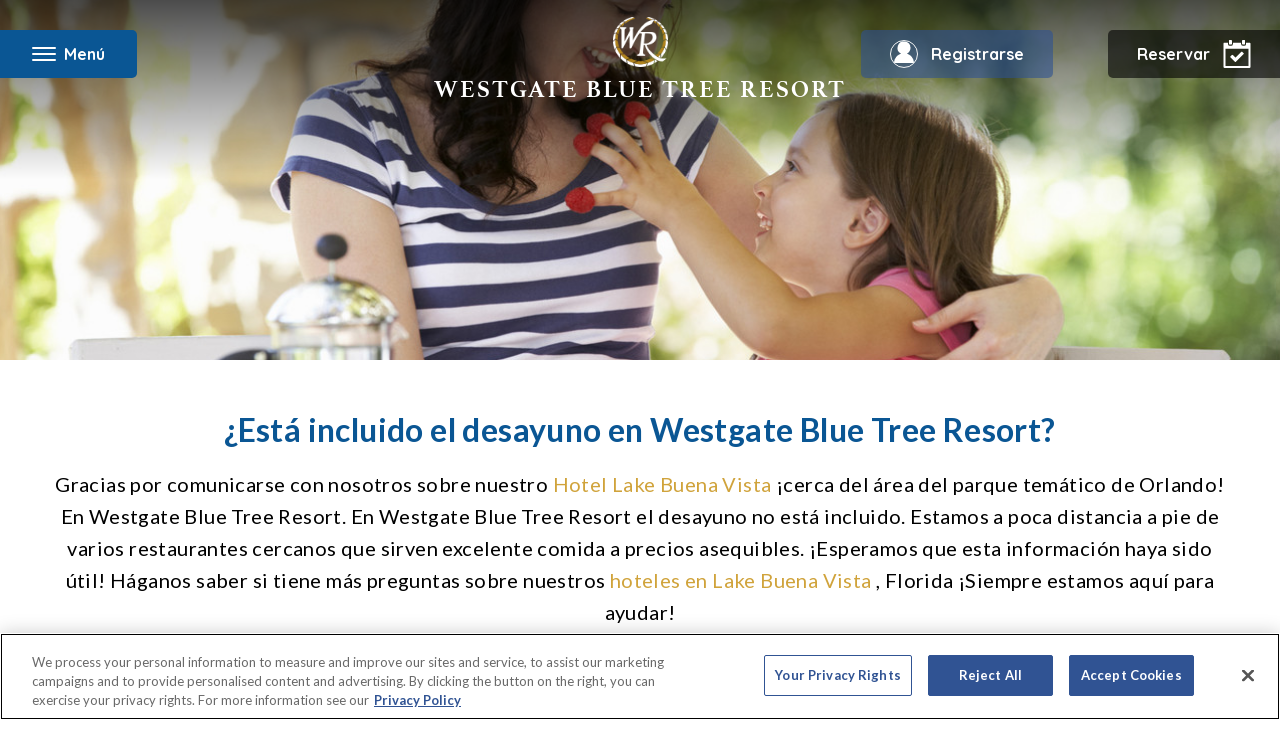

--- FILE ---
content_type: text/html; charset=utf-8
request_url: https://www.google.com/recaptcha/api2/anchor?ar=1&k=6LdXkw8TAAAAADrgGw3gAIaoCct24KIAFbheUEJW&co=aHR0cHM6Ly93d3cud2VzdGdhdGVyZXNvcnRzLmNvbTo0NDM.&hl=en&v=N67nZn4AqZkNcbeMu4prBgzg&size=normal&anchor-ms=20000&execute-ms=30000&cb=w9iuctbdh5uv
body_size: 49609
content:
<!DOCTYPE HTML><html dir="ltr" lang="en"><head><meta http-equiv="Content-Type" content="text/html; charset=UTF-8">
<meta http-equiv="X-UA-Compatible" content="IE=edge">
<title>reCAPTCHA</title>
<style type="text/css">
/* cyrillic-ext */
@font-face {
  font-family: 'Roboto';
  font-style: normal;
  font-weight: 400;
  font-stretch: 100%;
  src: url(//fonts.gstatic.com/s/roboto/v48/KFO7CnqEu92Fr1ME7kSn66aGLdTylUAMa3GUBHMdazTgWw.woff2) format('woff2');
  unicode-range: U+0460-052F, U+1C80-1C8A, U+20B4, U+2DE0-2DFF, U+A640-A69F, U+FE2E-FE2F;
}
/* cyrillic */
@font-face {
  font-family: 'Roboto';
  font-style: normal;
  font-weight: 400;
  font-stretch: 100%;
  src: url(//fonts.gstatic.com/s/roboto/v48/KFO7CnqEu92Fr1ME7kSn66aGLdTylUAMa3iUBHMdazTgWw.woff2) format('woff2');
  unicode-range: U+0301, U+0400-045F, U+0490-0491, U+04B0-04B1, U+2116;
}
/* greek-ext */
@font-face {
  font-family: 'Roboto';
  font-style: normal;
  font-weight: 400;
  font-stretch: 100%;
  src: url(//fonts.gstatic.com/s/roboto/v48/KFO7CnqEu92Fr1ME7kSn66aGLdTylUAMa3CUBHMdazTgWw.woff2) format('woff2');
  unicode-range: U+1F00-1FFF;
}
/* greek */
@font-face {
  font-family: 'Roboto';
  font-style: normal;
  font-weight: 400;
  font-stretch: 100%;
  src: url(//fonts.gstatic.com/s/roboto/v48/KFO7CnqEu92Fr1ME7kSn66aGLdTylUAMa3-UBHMdazTgWw.woff2) format('woff2');
  unicode-range: U+0370-0377, U+037A-037F, U+0384-038A, U+038C, U+038E-03A1, U+03A3-03FF;
}
/* math */
@font-face {
  font-family: 'Roboto';
  font-style: normal;
  font-weight: 400;
  font-stretch: 100%;
  src: url(//fonts.gstatic.com/s/roboto/v48/KFO7CnqEu92Fr1ME7kSn66aGLdTylUAMawCUBHMdazTgWw.woff2) format('woff2');
  unicode-range: U+0302-0303, U+0305, U+0307-0308, U+0310, U+0312, U+0315, U+031A, U+0326-0327, U+032C, U+032F-0330, U+0332-0333, U+0338, U+033A, U+0346, U+034D, U+0391-03A1, U+03A3-03A9, U+03B1-03C9, U+03D1, U+03D5-03D6, U+03F0-03F1, U+03F4-03F5, U+2016-2017, U+2034-2038, U+203C, U+2040, U+2043, U+2047, U+2050, U+2057, U+205F, U+2070-2071, U+2074-208E, U+2090-209C, U+20D0-20DC, U+20E1, U+20E5-20EF, U+2100-2112, U+2114-2115, U+2117-2121, U+2123-214F, U+2190, U+2192, U+2194-21AE, U+21B0-21E5, U+21F1-21F2, U+21F4-2211, U+2213-2214, U+2216-22FF, U+2308-230B, U+2310, U+2319, U+231C-2321, U+2336-237A, U+237C, U+2395, U+239B-23B7, U+23D0, U+23DC-23E1, U+2474-2475, U+25AF, U+25B3, U+25B7, U+25BD, U+25C1, U+25CA, U+25CC, U+25FB, U+266D-266F, U+27C0-27FF, U+2900-2AFF, U+2B0E-2B11, U+2B30-2B4C, U+2BFE, U+3030, U+FF5B, U+FF5D, U+1D400-1D7FF, U+1EE00-1EEFF;
}
/* symbols */
@font-face {
  font-family: 'Roboto';
  font-style: normal;
  font-weight: 400;
  font-stretch: 100%;
  src: url(//fonts.gstatic.com/s/roboto/v48/KFO7CnqEu92Fr1ME7kSn66aGLdTylUAMaxKUBHMdazTgWw.woff2) format('woff2');
  unicode-range: U+0001-000C, U+000E-001F, U+007F-009F, U+20DD-20E0, U+20E2-20E4, U+2150-218F, U+2190, U+2192, U+2194-2199, U+21AF, U+21E6-21F0, U+21F3, U+2218-2219, U+2299, U+22C4-22C6, U+2300-243F, U+2440-244A, U+2460-24FF, U+25A0-27BF, U+2800-28FF, U+2921-2922, U+2981, U+29BF, U+29EB, U+2B00-2BFF, U+4DC0-4DFF, U+FFF9-FFFB, U+10140-1018E, U+10190-1019C, U+101A0, U+101D0-101FD, U+102E0-102FB, U+10E60-10E7E, U+1D2C0-1D2D3, U+1D2E0-1D37F, U+1F000-1F0FF, U+1F100-1F1AD, U+1F1E6-1F1FF, U+1F30D-1F30F, U+1F315, U+1F31C, U+1F31E, U+1F320-1F32C, U+1F336, U+1F378, U+1F37D, U+1F382, U+1F393-1F39F, U+1F3A7-1F3A8, U+1F3AC-1F3AF, U+1F3C2, U+1F3C4-1F3C6, U+1F3CA-1F3CE, U+1F3D4-1F3E0, U+1F3ED, U+1F3F1-1F3F3, U+1F3F5-1F3F7, U+1F408, U+1F415, U+1F41F, U+1F426, U+1F43F, U+1F441-1F442, U+1F444, U+1F446-1F449, U+1F44C-1F44E, U+1F453, U+1F46A, U+1F47D, U+1F4A3, U+1F4B0, U+1F4B3, U+1F4B9, U+1F4BB, U+1F4BF, U+1F4C8-1F4CB, U+1F4D6, U+1F4DA, U+1F4DF, U+1F4E3-1F4E6, U+1F4EA-1F4ED, U+1F4F7, U+1F4F9-1F4FB, U+1F4FD-1F4FE, U+1F503, U+1F507-1F50B, U+1F50D, U+1F512-1F513, U+1F53E-1F54A, U+1F54F-1F5FA, U+1F610, U+1F650-1F67F, U+1F687, U+1F68D, U+1F691, U+1F694, U+1F698, U+1F6AD, U+1F6B2, U+1F6B9-1F6BA, U+1F6BC, U+1F6C6-1F6CF, U+1F6D3-1F6D7, U+1F6E0-1F6EA, U+1F6F0-1F6F3, U+1F6F7-1F6FC, U+1F700-1F7FF, U+1F800-1F80B, U+1F810-1F847, U+1F850-1F859, U+1F860-1F887, U+1F890-1F8AD, U+1F8B0-1F8BB, U+1F8C0-1F8C1, U+1F900-1F90B, U+1F93B, U+1F946, U+1F984, U+1F996, U+1F9E9, U+1FA00-1FA6F, U+1FA70-1FA7C, U+1FA80-1FA89, U+1FA8F-1FAC6, U+1FACE-1FADC, U+1FADF-1FAE9, U+1FAF0-1FAF8, U+1FB00-1FBFF;
}
/* vietnamese */
@font-face {
  font-family: 'Roboto';
  font-style: normal;
  font-weight: 400;
  font-stretch: 100%;
  src: url(//fonts.gstatic.com/s/roboto/v48/KFO7CnqEu92Fr1ME7kSn66aGLdTylUAMa3OUBHMdazTgWw.woff2) format('woff2');
  unicode-range: U+0102-0103, U+0110-0111, U+0128-0129, U+0168-0169, U+01A0-01A1, U+01AF-01B0, U+0300-0301, U+0303-0304, U+0308-0309, U+0323, U+0329, U+1EA0-1EF9, U+20AB;
}
/* latin-ext */
@font-face {
  font-family: 'Roboto';
  font-style: normal;
  font-weight: 400;
  font-stretch: 100%;
  src: url(//fonts.gstatic.com/s/roboto/v48/KFO7CnqEu92Fr1ME7kSn66aGLdTylUAMa3KUBHMdazTgWw.woff2) format('woff2');
  unicode-range: U+0100-02BA, U+02BD-02C5, U+02C7-02CC, U+02CE-02D7, U+02DD-02FF, U+0304, U+0308, U+0329, U+1D00-1DBF, U+1E00-1E9F, U+1EF2-1EFF, U+2020, U+20A0-20AB, U+20AD-20C0, U+2113, U+2C60-2C7F, U+A720-A7FF;
}
/* latin */
@font-face {
  font-family: 'Roboto';
  font-style: normal;
  font-weight: 400;
  font-stretch: 100%;
  src: url(//fonts.gstatic.com/s/roboto/v48/KFO7CnqEu92Fr1ME7kSn66aGLdTylUAMa3yUBHMdazQ.woff2) format('woff2');
  unicode-range: U+0000-00FF, U+0131, U+0152-0153, U+02BB-02BC, U+02C6, U+02DA, U+02DC, U+0304, U+0308, U+0329, U+2000-206F, U+20AC, U+2122, U+2191, U+2193, U+2212, U+2215, U+FEFF, U+FFFD;
}
/* cyrillic-ext */
@font-face {
  font-family: 'Roboto';
  font-style: normal;
  font-weight: 500;
  font-stretch: 100%;
  src: url(//fonts.gstatic.com/s/roboto/v48/KFO7CnqEu92Fr1ME7kSn66aGLdTylUAMa3GUBHMdazTgWw.woff2) format('woff2');
  unicode-range: U+0460-052F, U+1C80-1C8A, U+20B4, U+2DE0-2DFF, U+A640-A69F, U+FE2E-FE2F;
}
/* cyrillic */
@font-face {
  font-family: 'Roboto';
  font-style: normal;
  font-weight: 500;
  font-stretch: 100%;
  src: url(//fonts.gstatic.com/s/roboto/v48/KFO7CnqEu92Fr1ME7kSn66aGLdTylUAMa3iUBHMdazTgWw.woff2) format('woff2');
  unicode-range: U+0301, U+0400-045F, U+0490-0491, U+04B0-04B1, U+2116;
}
/* greek-ext */
@font-face {
  font-family: 'Roboto';
  font-style: normal;
  font-weight: 500;
  font-stretch: 100%;
  src: url(//fonts.gstatic.com/s/roboto/v48/KFO7CnqEu92Fr1ME7kSn66aGLdTylUAMa3CUBHMdazTgWw.woff2) format('woff2');
  unicode-range: U+1F00-1FFF;
}
/* greek */
@font-face {
  font-family: 'Roboto';
  font-style: normal;
  font-weight: 500;
  font-stretch: 100%;
  src: url(//fonts.gstatic.com/s/roboto/v48/KFO7CnqEu92Fr1ME7kSn66aGLdTylUAMa3-UBHMdazTgWw.woff2) format('woff2');
  unicode-range: U+0370-0377, U+037A-037F, U+0384-038A, U+038C, U+038E-03A1, U+03A3-03FF;
}
/* math */
@font-face {
  font-family: 'Roboto';
  font-style: normal;
  font-weight: 500;
  font-stretch: 100%;
  src: url(//fonts.gstatic.com/s/roboto/v48/KFO7CnqEu92Fr1ME7kSn66aGLdTylUAMawCUBHMdazTgWw.woff2) format('woff2');
  unicode-range: U+0302-0303, U+0305, U+0307-0308, U+0310, U+0312, U+0315, U+031A, U+0326-0327, U+032C, U+032F-0330, U+0332-0333, U+0338, U+033A, U+0346, U+034D, U+0391-03A1, U+03A3-03A9, U+03B1-03C9, U+03D1, U+03D5-03D6, U+03F0-03F1, U+03F4-03F5, U+2016-2017, U+2034-2038, U+203C, U+2040, U+2043, U+2047, U+2050, U+2057, U+205F, U+2070-2071, U+2074-208E, U+2090-209C, U+20D0-20DC, U+20E1, U+20E5-20EF, U+2100-2112, U+2114-2115, U+2117-2121, U+2123-214F, U+2190, U+2192, U+2194-21AE, U+21B0-21E5, U+21F1-21F2, U+21F4-2211, U+2213-2214, U+2216-22FF, U+2308-230B, U+2310, U+2319, U+231C-2321, U+2336-237A, U+237C, U+2395, U+239B-23B7, U+23D0, U+23DC-23E1, U+2474-2475, U+25AF, U+25B3, U+25B7, U+25BD, U+25C1, U+25CA, U+25CC, U+25FB, U+266D-266F, U+27C0-27FF, U+2900-2AFF, U+2B0E-2B11, U+2B30-2B4C, U+2BFE, U+3030, U+FF5B, U+FF5D, U+1D400-1D7FF, U+1EE00-1EEFF;
}
/* symbols */
@font-face {
  font-family: 'Roboto';
  font-style: normal;
  font-weight: 500;
  font-stretch: 100%;
  src: url(//fonts.gstatic.com/s/roboto/v48/KFO7CnqEu92Fr1ME7kSn66aGLdTylUAMaxKUBHMdazTgWw.woff2) format('woff2');
  unicode-range: U+0001-000C, U+000E-001F, U+007F-009F, U+20DD-20E0, U+20E2-20E4, U+2150-218F, U+2190, U+2192, U+2194-2199, U+21AF, U+21E6-21F0, U+21F3, U+2218-2219, U+2299, U+22C4-22C6, U+2300-243F, U+2440-244A, U+2460-24FF, U+25A0-27BF, U+2800-28FF, U+2921-2922, U+2981, U+29BF, U+29EB, U+2B00-2BFF, U+4DC0-4DFF, U+FFF9-FFFB, U+10140-1018E, U+10190-1019C, U+101A0, U+101D0-101FD, U+102E0-102FB, U+10E60-10E7E, U+1D2C0-1D2D3, U+1D2E0-1D37F, U+1F000-1F0FF, U+1F100-1F1AD, U+1F1E6-1F1FF, U+1F30D-1F30F, U+1F315, U+1F31C, U+1F31E, U+1F320-1F32C, U+1F336, U+1F378, U+1F37D, U+1F382, U+1F393-1F39F, U+1F3A7-1F3A8, U+1F3AC-1F3AF, U+1F3C2, U+1F3C4-1F3C6, U+1F3CA-1F3CE, U+1F3D4-1F3E0, U+1F3ED, U+1F3F1-1F3F3, U+1F3F5-1F3F7, U+1F408, U+1F415, U+1F41F, U+1F426, U+1F43F, U+1F441-1F442, U+1F444, U+1F446-1F449, U+1F44C-1F44E, U+1F453, U+1F46A, U+1F47D, U+1F4A3, U+1F4B0, U+1F4B3, U+1F4B9, U+1F4BB, U+1F4BF, U+1F4C8-1F4CB, U+1F4D6, U+1F4DA, U+1F4DF, U+1F4E3-1F4E6, U+1F4EA-1F4ED, U+1F4F7, U+1F4F9-1F4FB, U+1F4FD-1F4FE, U+1F503, U+1F507-1F50B, U+1F50D, U+1F512-1F513, U+1F53E-1F54A, U+1F54F-1F5FA, U+1F610, U+1F650-1F67F, U+1F687, U+1F68D, U+1F691, U+1F694, U+1F698, U+1F6AD, U+1F6B2, U+1F6B9-1F6BA, U+1F6BC, U+1F6C6-1F6CF, U+1F6D3-1F6D7, U+1F6E0-1F6EA, U+1F6F0-1F6F3, U+1F6F7-1F6FC, U+1F700-1F7FF, U+1F800-1F80B, U+1F810-1F847, U+1F850-1F859, U+1F860-1F887, U+1F890-1F8AD, U+1F8B0-1F8BB, U+1F8C0-1F8C1, U+1F900-1F90B, U+1F93B, U+1F946, U+1F984, U+1F996, U+1F9E9, U+1FA00-1FA6F, U+1FA70-1FA7C, U+1FA80-1FA89, U+1FA8F-1FAC6, U+1FACE-1FADC, U+1FADF-1FAE9, U+1FAF0-1FAF8, U+1FB00-1FBFF;
}
/* vietnamese */
@font-face {
  font-family: 'Roboto';
  font-style: normal;
  font-weight: 500;
  font-stretch: 100%;
  src: url(//fonts.gstatic.com/s/roboto/v48/KFO7CnqEu92Fr1ME7kSn66aGLdTylUAMa3OUBHMdazTgWw.woff2) format('woff2');
  unicode-range: U+0102-0103, U+0110-0111, U+0128-0129, U+0168-0169, U+01A0-01A1, U+01AF-01B0, U+0300-0301, U+0303-0304, U+0308-0309, U+0323, U+0329, U+1EA0-1EF9, U+20AB;
}
/* latin-ext */
@font-face {
  font-family: 'Roboto';
  font-style: normal;
  font-weight: 500;
  font-stretch: 100%;
  src: url(//fonts.gstatic.com/s/roboto/v48/KFO7CnqEu92Fr1ME7kSn66aGLdTylUAMa3KUBHMdazTgWw.woff2) format('woff2');
  unicode-range: U+0100-02BA, U+02BD-02C5, U+02C7-02CC, U+02CE-02D7, U+02DD-02FF, U+0304, U+0308, U+0329, U+1D00-1DBF, U+1E00-1E9F, U+1EF2-1EFF, U+2020, U+20A0-20AB, U+20AD-20C0, U+2113, U+2C60-2C7F, U+A720-A7FF;
}
/* latin */
@font-face {
  font-family: 'Roboto';
  font-style: normal;
  font-weight: 500;
  font-stretch: 100%;
  src: url(//fonts.gstatic.com/s/roboto/v48/KFO7CnqEu92Fr1ME7kSn66aGLdTylUAMa3yUBHMdazQ.woff2) format('woff2');
  unicode-range: U+0000-00FF, U+0131, U+0152-0153, U+02BB-02BC, U+02C6, U+02DA, U+02DC, U+0304, U+0308, U+0329, U+2000-206F, U+20AC, U+2122, U+2191, U+2193, U+2212, U+2215, U+FEFF, U+FFFD;
}
/* cyrillic-ext */
@font-face {
  font-family: 'Roboto';
  font-style: normal;
  font-weight: 900;
  font-stretch: 100%;
  src: url(//fonts.gstatic.com/s/roboto/v48/KFO7CnqEu92Fr1ME7kSn66aGLdTylUAMa3GUBHMdazTgWw.woff2) format('woff2');
  unicode-range: U+0460-052F, U+1C80-1C8A, U+20B4, U+2DE0-2DFF, U+A640-A69F, U+FE2E-FE2F;
}
/* cyrillic */
@font-face {
  font-family: 'Roboto';
  font-style: normal;
  font-weight: 900;
  font-stretch: 100%;
  src: url(//fonts.gstatic.com/s/roboto/v48/KFO7CnqEu92Fr1ME7kSn66aGLdTylUAMa3iUBHMdazTgWw.woff2) format('woff2');
  unicode-range: U+0301, U+0400-045F, U+0490-0491, U+04B0-04B1, U+2116;
}
/* greek-ext */
@font-face {
  font-family: 'Roboto';
  font-style: normal;
  font-weight: 900;
  font-stretch: 100%;
  src: url(//fonts.gstatic.com/s/roboto/v48/KFO7CnqEu92Fr1ME7kSn66aGLdTylUAMa3CUBHMdazTgWw.woff2) format('woff2');
  unicode-range: U+1F00-1FFF;
}
/* greek */
@font-face {
  font-family: 'Roboto';
  font-style: normal;
  font-weight: 900;
  font-stretch: 100%;
  src: url(//fonts.gstatic.com/s/roboto/v48/KFO7CnqEu92Fr1ME7kSn66aGLdTylUAMa3-UBHMdazTgWw.woff2) format('woff2');
  unicode-range: U+0370-0377, U+037A-037F, U+0384-038A, U+038C, U+038E-03A1, U+03A3-03FF;
}
/* math */
@font-face {
  font-family: 'Roboto';
  font-style: normal;
  font-weight: 900;
  font-stretch: 100%;
  src: url(//fonts.gstatic.com/s/roboto/v48/KFO7CnqEu92Fr1ME7kSn66aGLdTylUAMawCUBHMdazTgWw.woff2) format('woff2');
  unicode-range: U+0302-0303, U+0305, U+0307-0308, U+0310, U+0312, U+0315, U+031A, U+0326-0327, U+032C, U+032F-0330, U+0332-0333, U+0338, U+033A, U+0346, U+034D, U+0391-03A1, U+03A3-03A9, U+03B1-03C9, U+03D1, U+03D5-03D6, U+03F0-03F1, U+03F4-03F5, U+2016-2017, U+2034-2038, U+203C, U+2040, U+2043, U+2047, U+2050, U+2057, U+205F, U+2070-2071, U+2074-208E, U+2090-209C, U+20D0-20DC, U+20E1, U+20E5-20EF, U+2100-2112, U+2114-2115, U+2117-2121, U+2123-214F, U+2190, U+2192, U+2194-21AE, U+21B0-21E5, U+21F1-21F2, U+21F4-2211, U+2213-2214, U+2216-22FF, U+2308-230B, U+2310, U+2319, U+231C-2321, U+2336-237A, U+237C, U+2395, U+239B-23B7, U+23D0, U+23DC-23E1, U+2474-2475, U+25AF, U+25B3, U+25B7, U+25BD, U+25C1, U+25CA, U+25CC, U+25FB, U+266D-266F, U+27C0-27FF, U+2900-2AFF, U+2B0E-2B11, U+2B30-2B4C, U+2BFE, U+3030, U+FF5B, U+FF5D, U+1D400-1D7FF, U+1EE00-1EEFF;
}
/* symbols */
@font-face {
  font-family: 'Roboto';
  font-style: normal;
  font-weight: 900;
  font-stretch: 100%;
  src: url(//fonts.gstatic.com/s/roboto/v48/KFO7CnqEu92Fr1ME7kSn66aGLdTylUAMaxKUBHMdazTgWw.woff2) format('woff2');
  unicode-range: U+0001-000C, U+000E-001F, U+007F-009F, U+20DD-20E0, U+20E2-20E4, U+2150-218F, U+2190, U+2192, U+2194-2199, U+21AF, U+21E6-21F0, U+21F3, U+2218-2219, U+2299, U+22C4-22C6, U+2300-243F, U+2440-244A, U+2460-24FF, U+25A0-27BF, U+2800-28FF, U+2921-2922, U+2981, U+29BF, U+29EB, U+2B00-2BFF, U+4DC0-4DFF, U+FFF9-FFFB, U+10140-1018E, U+10190-1019C, U+101A0, U+101D0-101FD, U+102E0-102FB, U+10E60-10E7E, U+1D2C0-1D2D3, U+1D2E0-1D37F, U+1F000-1F0FF, U+1F100-1F1AD, U+1F1E6-1F1FF, U+1F30D-1F30F, U+1F315, U+1F31C, U+1F31E, U+1F320-1F32C, U+1F336, U+1F378, U+1F37D, U+1F382, U+1F393-1F39F, U+1F3A7-1F3A8, U+1F3AC-1F3AF, U+1F3C2, U+1F3C4-1F3C6, U+1F3CA-1F3CE, U+1F3D4-1F3E0, U+1F3ED, U+1F3F1-1F3F3, U+1F3F5-1F3F7, U+1F408, U+1F415, U+1F41F, U+1F426, U+1F43F, U+1F441-1F442, U+1F444, U+1F446-1F449, U+1F44C-1F44E, U+1F453, U+1F46A, U+1F47D, U+1F4A3, U+1F4B0, U+1F4B3, U+1F4B9, U+1F4BB, U+1F4BF, U+1F4C8-1F4CB, U+1F4D6, U+1F4DA, U+1F4DF, U+1F4E3-1F4E6, U+1F4EA-1F4ED, U+1F4F7, U+1F4F9-1F4FB, U+1F4FD-1F4FE, U+1F503, U+1F507-1F50B, U+1F50D, U+1F512-1F513, U+1F53E-1F54A, U+1F54F-1F5FA, U+1F610, U+1F650-1F67F, U+1F687, U+1F68D, U+1F691, U+1F694, U+1F698, U+1F6AD, U+1F6B2, U+1F6B9-1F6BA, U+1F6BC, U+1F6C6-1F6CF, U+1F6D3-1F6D7, U+1F6E0-1F6EA, U+1F6F0-1F6F3, U+1F6F7-1F6FC, U+1F700-1F7FF, U+1F800-1F80B, U+1F810-1F847, U+1F850-1F859, U+1F860-1F887, U+1F890-1F8AD, U+1F8B0-1F8BB, U+1F8C0-1F8C1, U+1F900-1F90B, U+1F93B, U+1F946, U+1F984, U+1F996, U+1F9E9, U+1FA00-1FA6F, U+1FA70-1FA7C, U+1FA80-1FA89, U+1FA8F-1FAC6, U+1FACE-1FADC, U+1FADF-1FAE9, U+1FAF0-1FAF8, U+1FB00-1FBFF;
}
/* vietnamese */
@font-face {
  font-family: 'Roboto';
  font-style: normal;
  font-weight: 900;
  font-stretch: 100%;
  src: url(//fonts.gstatic.com/s/roboto/v48/KFO7CnqEu92Fr1ME7kSn66aGLdTylUAMa3OUBHMdazTgWw.woff2) format('woff2');
  unicode-range: U+0102-0103, U+0110-0111, U+0128-0129, U+0168-0169, U+01A0-01A1, U+01AF-01B0, U+0300-0301, U+0303-0304, U+0308-0309, U+0323, U+0329, U+1EA0-1EF9, U+20AB;
}
/* latin-ext */
@font-face {
  font-family: 'Roboto';
  font-style: normal;
  font-weight: 900;
  font-stretch: 100%;
  src: url(//fonts.gstatic.com/s/roboto/v48/KFO7CnqEu92Fr1ME7kSn66aGLdTylUAMa3KUBHMdazTgWw.woff2) format('woff2');
  unicode-range: U+0100-02BA, U+02BD-02C5, U+02C7-02CC, U+02CE-02D7, U+02DD-02FF, U+0304, U+0308, U+0329, U+1D00-1DBF, U+1E00-1E9F, U+1EF2-1EFF, U+2020, U+20A0-20AB, U+20AD-20C0, U+2113, U+2C60-2C7F, U+A720-A7FF;
}
/* latin */
@font-face {
  font-family: 'Roboto';
  font-style: normal;
  font-weight: 900;
  font-stretch: 100%;
  src: url(//fonts.gstatic.com/s/roboto/v48/KFO7CnqEu92Fr1ME7kSn66aGLdTylUAMa3yUBHMdazQ.woff2) format('woff2');
  unicode-range: U+0000-00FF, U+0131, U+0152-0153, U+02BB-02BC, U+02C6, U+02DA, U+02DC, U+0304, U+0308, U+0329, U+2000-206F, U+20AC, U+2122, U+2191, U+2193, U+2212, U+2215, U+FEFF, U+FFFD;
}

</style>
<link rel="stylesheet" type="text/css" href="https://www.gstatic.com/recaptcha/releases/N67nZn4AqZkNcbeMu4prBgzg/styles__ltr.css">
<script nonce="xqSfSKZRxR3YNZBnWJOdTQ" type="text/javascript">window['__recaptcha_api'] = 'https://www.google.com/recaptcha/api2/';</script>
<script type="text/javascript" src="https://www.gstatic.com/recaptcha/releases/N67nZn4AqZkNcbeMu4prBgzg/recaptcha__en.js" nonce="xqSfSKZRxR3YNZBnWJOdTQ">
      
    </script></head>
<body><div id="rc-anchor-alert" class="rc-anchor-alert"></div>
<input type="hidden" id="recaptcha-token" value="[base64]">
<script type="text/javascript" nonce="xqSfSKZRxR3YNZBnWJOdTQ">
      recaptcha.anchor.Main.init("[\x22ainput\x22,[\x22bgdata\x22,\x22\x22,\[base64]/[base64]/MjU1Ong/[base64]/[base64]/[base64]/[base64]/[base64]/[base64]/[base64]/[base64]/[base64]/[base64]/[base64]/[base64]/[base64]/[base64]/[base64]\\u003d\x22,\[base64]\x22,\[base64]/DssKbwrZLfRtowqXCqCPDoCUaMcOOwoJ7wr1HTcKLXMOwwqvDmVc5Sh1OXUjDmUDCqHrCtcOdwovDjMK+BcK/[base64]/[base64]/[base64]/Ds8KrIBs9w65Nw5zCtWjDtcOdLsOnNMOqwr7Di8K7bUA1wrA7Wn4dEsKXw5XCtAjDicKawo8gScKlAQ0nw5jDgHTDuj/Cok7Ck8Oxwqd/S8OqwoHCtMKuQ8K1wo1Zw6bCiX7DpsOoTcK2woskwrluS0k3wqbCl8OWc05fwrZWw7HCuXRLw546GAUgw64uw5DDtcOCN0gZWwDDuMO9wqNheMKswpTDs8OJMMKjdMOqIMKoMhPCrcKrwprDusOHNxoubU/CnHtcwpPCti7CicOnPsO2HcO9XmduOsK2wpXDpcKmw4R8FcO3Q8KxesOhBMK9wpNKwokiw4jCohcjwpPDiFNdwpTCiB1Dw5PDglZvekN6T8K3w7wYQsKsY8KwQMOgL8OVZk10wq9KBC/Ds8ORwrTCkG7Ckmo8w5dzFsOJBsK6wqTDil1HDMOwwp7CmTFAw7TCpcONw6FNw6XChcK7OGnCqsO3bFUZw57Cq8K0w685wrsCw7DClzArwrDDrnJQw5rCkcOzIcK3woojc8K/[base64]/wqnCgsKgwqLDksOwEA4AZhzDkATChMO8wqXChyU3w4TCksOiEmnDhMKzfcOzMcOxwr7CihzCpng4SGXCq2wSwrzCnyh5eMKvFMO6bXvDjGPCuFQJGsOHKMOzwqDCs2Y2w7nCkMK6w71oJQLDgWhhHT/DjTE0wpfDnEXCgGrDrgRVwpx3wpfCsHljB0kRRMO2PWkeVMO4woMVwpw8w405wqUFcUjCmB13I8OvfMKJw6vCicOiw5rDtW8RSMO8w5ASVcO3Kkw+RHAWwoICwrovwq7DisKDE8O0w7/DtcOWbhMzJHzDm8OdwrkAw4xMwrzDsijCgMKiwqt0wpfCrg/CscOuLBokHHXDrcO7cgA1w4/DjifCssOgw5JIHVIEwq4RFsKOb8Oaw5YlwqsQMsKhw7zCnsOGNcKhwpdQNRzDrE17EcKzaT/Ck1odwrLCo04vw4txEcKZQEbCjxnDhsOuSk3CrVYOw4ZSesKYB8KfYXweYGrCm1TCmMK6b3TCqFLDjV53E8K6w5xNw4XCucKAbgdBOUA6NcOAw4rDmMOnwpTDjlRKw4JDRFvCr8OkFFDDicOLwqU/E8OWwp/CpCUNTMKGCVPDmwjClcK0RRh0w5tYQHXDiAoiwpXCjy3Cp3h3w7Vdw5HDpFYjB8OAXcKfwrYFwq0+wrYfw4XDvsKfwq7Csx7Dk8OfUSHDi8OgLcKwZkvDpzk/[base64]/[base64]/[base64]/CuyszwojCs8OYQMOXwrbDqMKQw4sWQG3CvDvCosKuwovCmj0KwpgGA8Ocw7HCp8O3wpzDiMKZfsO4LMOjwoPDrsO2w6fDmCbClVxmw5rChyTCpGltw5PCkBFywpTDqANEwq7CriTDjHPDiMKeKsO0DsO5RcKSw68rwrzDj0/CrMOfw5Elw6FdEicIwpNfNHtZw7o6wrRMw4NuwoHCu8OtMsO9wrLDh8ObHMOAegZvPsKGMSfDhkbDpiPDnMOUWMObLsO+wosKw6nCq0nCqMOdwrjDhMOEa0Rqw644wqDDqMKLw7wEGjk/CsOUeDPCksOjOXrDlcKPccKWWn/DnRELYsKzw5rCnTbCucOEUmYAwqcQwpMCwpp2AX0/wqRwwoDDrElcCsOhZMKTw5VJKhplBWDDnUErwoTCpXvDrsKVQX/DgMOsKsOsw5zDg8ObKcOxPcKQEV3CkMKwAhJ9wox9YcKIJcOTwofDmSAwFFPDhTE2w4xzwqAMZA9rGsKfYMKCwocGw6dww7pUaMK5wqVjw5tPX8KWDcODwosnw5TDpsO1Og1oHDHCgcOKwr/[base64]/V8Ouw5DDu2zCisKRw5lgwqTCgV9xw53Dv8KgM2QHworCiAfDmSvCpcO1woTCoUAPw7xjwrDCpsKNPsKXasOTclNLOn5HcsKfwrAFw5YGQmxkQMOWAzsPBTXDujxhdcKsKB17X8O1Nk/CvC3Cj0RgwpJnworCjcO4w6wZwr/[base64]/wp/DiMKswp0paSTDq8OxRmfCm8OBV2zDs8OZw7wgcsOZK8Kswrc+TW3ClcOuwrHDtCXDisOBw5jCpS3DkcKIw4V1WFZvAmAVwqXDs8K2ejPDuwk4c8Orw5dKw7oXw599PmjDncO5OEXCvsKlbsOvw7TDnRFiw4fCgHFjwpBDwrrDrSvCmcOgwqVUSsKIwqzDlcO9w5/CssKjwq5ZIBfDmC5SacOSw7LCv8KOw4HDo8Kow5PCpcK/[base64]/wpDCmzNtw5bDvsK9OcK9fcOGwq7DhUJKwqHCiiLDmsOhwpjCm8KLIMKcBlobw57Cg2tNwpgvw7JANW4bV0fDssK2wrFLYmtww5/CuSfDrBLDty8pNktkMyU1w5M2w6/ClsKPwrPCgcK+OMOIw7snw7oYwrs7w7TDhMOUwpLDu8OjM8KWI3koUWhMQsOpw4kFw5sfwo04wpjCiCQITnd4TcKlLcKFWgvCgsOyOk5kwpPCs8OnwpfCmT/[base64]/Do8O1Z1XDusOywo7DvyrChEBfw6LCtcKTw71hw5gVwrHChcKwwrjDqGrDgcK/woDDjVxwwqlrw5E0w4LDksKjXcKYwpUMHMONd8KWYxbDhsK0wo8Jw6XCoWDCiHAafwjDlDU9woXDqDU6bDPCpSLDpMOLeMKCw4wSTBjChMKwGkB6wrLDpcOcwofCocKqecK2wqxdNkLCl8KNb39gw4LCilzCjcKLw7PDvHrDuG/Cm8KNEE1zBsOJw6wdKhTDosKqwpUEGn3Dr8KtaMKUCBs8DMKpSz88DcKCasKBCUMddsOOw6HDssKDN8Klagtaw6PDnCAow5nCiSjDrcKvw58qUljCn8OwHcKRSMKXYcK7HXdUw48bwpbChX/DmcKfNUzDssK+wpXDl8KzKsKQD2EiUMK+w4jDogofSU0RwqHDisOjIcOSLwYmXMOdw5vDh8Ksw5kfw4vDpcKrOQ7DmUdkWBQOY8OSw4JuwoXDvHTDp8KLL8O1e8OwYHhEwpxLUSVteF13wps3w5bCisKkKcKqwpLDk2fCpsO/K8Oew7lyw6Msw6YgUHhQYVjDpi9qIcKPwqlCNRDDgsODIWRgw6MiVMOmI8K3bykIwrAPLMOFwpHCkMKtdhLCi8KdUS87w7U1AAEafMO9wo7CmmAgF8OCw7vCmsKjwonDgFPChcOrw5fDoMOTXcOMwojDgMOMOsKYwq3DmcO9w4YsQcOEwposw6nCvxhtwrY8w6UTwrM/QA3CvD1Swq49bcOHSMOafsKKwrVdE8KDfMKsw4TCksOiH8Kyw6rCnzwcXAjCrn/ClQbCosKbw498wpgrwpx8IsK5wrQQw59DCErCmMO+wqfCvMOjwpnDjsOcwrDDhnXCmMOxw4tXw483w7HDlBHCojfCkRURa8O9w5F2w6/DiA/Dkm3CmmEKJVvCjUPDo2I6w5gKRmLCvcO2w7/DqcOGwrpuMsK+K8OpAcOkXcK+wqtiw5E3A8O/w4ABwo3Dlk8NLMOtecOoBcKJKgLDqsKUNAbCucKLwp/[base64]/Cp8KHcMOVbzDDoUojX8Kxw4HCkB9Ow7MowrItWkzDhcOuWwvDhwR8dMOzwpgDblLDr1fDnMOkw4bDiAzCuMKVw4RVwpLDjQhyHnEWNXZDw5wlw5rChx7CkB/Dlk96wq1tK2gCGhbDh8KrB8Oxw7ktAAVNRDjDncKlWGBoRUMGY8OSEsKqFDV2cxLCssOPacKAbxxnRFcLXgFHwpbDvygiFcKxwo/ChxHCrDABw48ZwqU7Nmk4wrvCsmbClA3DlcK7w40dwpUwY8KEw78nw6DDosKdGF/ChcO5bsKJH8KHw4LDncOYw7bChwXDjzIuAR/CrwZAWGHCg8K6w4cpwp7DlcKkwqDDvAs9wq8LN1vDpwEIwrHDnhXDi25+worDqHzDviHCusK7wqYrDsOcOcK5woXDp8KeVWUdw5DDl8OOL1EwXMOXTTnDtjoWw5PDpFQYQ8Kfwrt0MBjDmD5Lw6/DlsOBw4xRw615wpDDo8Kjw79kDRbCrQw7w41Iw4bCisKIb8Kvw6rCgMKTDzlZw7kLGMKKKxLDs0p2L1LCrsO4ZUPDt8Kaw7vDji1Fw6LCocOAwr5Cw4vCn8ORwofCtsKHB8Krf0lfTcOswqQ7WnHCusOTw43CskHDrsO8w6XCgsKyZUx/ThbCqBrCmcKcEz/DrT3DiBPDrsKRw7RGwp9Pw6fCk8KUwrnCjsK5THnDtsKLwo50AxgvwrQmIsOYGsKIIcKfwop7wpnDosOuw7l4fsKiwpzDly0XwpTDjMOZScK3wqxpLMOUb8KLBsO1YcOxw5PDtVLDs8KaH8KxYjDCsy/Dlmorwq88w67DjnfCnlzCmsK9dcO5SzvDpMORJ8K5TsO8KQfCk8OhwojCoVFvMsKiC8Kiw53CgybDs8OfwrvCtsK1fsKpw7HCvsOOw4/DvBUnBcOvU8OdABo+HcO7agjDuBDDrcKGUMK5RMOiwrDCq8KsfS/DicK0wrzDiGJPw7/DrhNtRsOlGCZ8wrDDtU/DkcKBw7XCgsOGwrc6DsOjwpXCuMKOO8OFwrsewqPDg8KQwozCu8KGFQcdwpx1flbDh0HCllDCrznDqG7DpMOdTiIgw5TCimjDuHIlNA3CvMOAO8OHwqDCvMKTYcONw6/Di8OLw5VrVH4iYmYZZyAYw5HDssOwwpPDujdxRldEwr3CpiI3YMOaTRk+bMOeelsxVD3DmsOywqwBFizDq2vDgHbCtsOMBMONw4g9QcOuwrPDlmLCjhvCnQXDj8OMD2MQw4Z/wpzCl0LDmycnw6VMNgQpYMKJLsOqwovCosObfwbDiMKuY8KHwqo1bsKKw6YIw7zDlj8hRcKiZC0aT8K2wqMhw5LCpHjClg8eAyXCjMK7w4Ycw57CglLCgcO3wqJWwrsLOijCpgpWwqXClsKLK8KqwrlPw4tse8O5f10qw4vCvSHDkMOew5gFcEZvXnXCpzzCmhwfwq/[base64]/CvgjCjll9w7DCvsKJBsKDSk9gw7JlwqLCoBU4dkEMPxlqwpvCm8K9CsOXwqnCoMKvIAN5EDFdEEzDuwzDscOmdnbCjMOiTcKAc8OLw78yw6QswoTCkW1AKsKawo0hSsKDwoLCu8OwTcOcXznDs8KkDwjDhcK/IMOowpXCkELCkcKWwoPCk0bDgBXCtQXCtDwxwrZXw7o6YMKiwrAjdFVcwprDiy/Cs8OuZsK0FVvDocKvw5fCo2QCw7oQdcOrw4Btw7FYasKEcMO4wrJ7DzACGsOjwoROacKxwofCv8O+UMOgK8OSwqvDqzMmPlEAw79ADwXDnR/CoXVuwqjCokQLTsKAw5bCjsOVw4F/w5/CnWdmPsK3X8Klwo5Cw5/DvMO9woTDoMKzwr/DscOsMHPDi19decKpRltAbsO4AsKcwp7DisOjQQHClUrDvQHCiSNGwodVw7c/BMOMw7LDg3MTenJ/w55sECBYw5TCpFhrw6orw7MqwrMrO8KdeVhow4jCtVfCoMKJwq3DtMORw5VEPwHCgHwVw4HCk8OOwpcgwqQBw5LDvGHCmEzCi8OgH8KPwq8XRjprfcO7R8OPbyxLcGREX8OECMO9dMOzw5hUKl5pw4PCh8OHX8O+M8OJwrzCkMOkw6/CvEnDn3YiaMOYAsK6GcKgDcKEH8KZw5tlwqcIwpvCgcOIODgReMKZw67Do2jCoQAiZcKxRmJfNkbCnEQBTBjDkgrCssKTw4/CjX4/[base64]/w4Y4w67DkQTDnH8aw7nChMOpPR00fMKgwr/Cg3Ubw48VUMKrw5PClcKRw5zDrGLCt3kYW20yBMKaAsKzPcKSVcKIw7J6w7lVwqUDN8OdwpBZecOYK3ZCV8Ohw4gRw7fCgVMUeAlzw6Vewp/CkTJ1wr/DscOrbigQL8KKBX3ChDnCg8KuUMOHA0rCu2/CocKbdMO3wqNVwqLChcKVDGTCqcOqXE5fwqJ+Zj3DtVrDvADDmlPCk1p2w6MIw41Rw4RBw4Y1w7jDicOFSMKYcMKJwp/Cm8OJwoZpeMOkFgfCm8Kgw5jCrMKVwqs5J3bCrHPCmMOCMggvw4/Cm8KIPDPCuFPDrBJlw7TCvcKoTCBAV2cXwpktw4rCgRQ/[base64]/DklRRK8K+wq8MJ8KwYWvDly0xDDHDicOhwpPCm8OPw7PDtUnDhsKLFULCmMOzw5DDhsK8w6RtCXQhw7V4CcKfwrZZw4EsC8KcLnTDg8KBw4/[base64]/PH7CusOdwq/[base64]/w7tzaMOYPkhMwqsyR8OAwodJw74/wqjCilwXwq7DrMOiw4rDgsKwMBowEcOwDRnDlDbDqVodwr7DocO0wrPDtGXCl8KLfCXCmcOfwr3Dq8Kpd1TCiHfCoX8jwr/DscKTKMKmXcKlw70Cwo/CncOWw7wTw5HCicOcwqfCjzTCohByQcKswpoUfm7Cl8Kgw4nChcK3wozCrH/ClMO1w4nClzLDo8K3w4/[base64]/FcK+YMOHwqfCkcO6w53DlC3CvsKTcWI5woDDlE7Co2/Dlk/DssKtwr8EwpHChcOFwoh7QThiKsO9ckkpw4jChSp5dhduG8Ozd8OSw4zDnigOw4LDslZ+wrnDk8KJwocGwqHCulTDmFXClMKaEsK6J8OZwqk+wqxKw7bCjsO9TgNNew3Co8K6w7Jkw4/ClD47w5BREMKiw6PDgcKyAcOmwo3Dp8KEwpAZw452Z1klwoRGBhfCmQ/Dv8OxLXvCtmTDlQJ4fMO7wo/DrkAcw5LCsMK2egx3wr3Do8KdccKbDXLCiC3CvE0VwpVbPyvCncOawpc2UgvCti/DvsOBJFnDosK9C0ZQJMKdCzRQwp/[base64]/DsMOOw5dJwq3Cnl3DhBHDpMOAw6TCojfDiMOufsKHw5EFwr3Cv0NvUQ0BYMOlMiYlSMO/HcK1fCHCsxDDgsK3ZBFVwpA1w7NAwp3DvMOvWmQ5bsKgw4zCnR/[base64]/DrXdvVMKXwpPDsRZfEn59ZAd8djZtw4ZfGhTDug3DqsKPw4vCtlpDY2DDqzYyAErDiMO8w7gBF8K/[base64]/Dm8Kjwrdhw5pBw50RA8OPYMKlwqVGCsKew4vCjsKww4wYVjsXchnDqWnDp0/DqxbCjwgSZ8KJRsOoEcKmMyN5w50xJh3CjXbDgMOXC8O0w6/CvjwRwolfDcOMOsKbwplbccK+YsK0OA9Jw45DWiZGYsOrw5XDmA/CtjtTw5LDs8KYYMOiw7TDhCnDtsOpZsOQLxFUQsKWfRx9wpkVwoV4wpQ2w7Qow4ZBZMOmwr08w5zDh8KWwp4WwrTCvUIwaMKhU8O8I8K6w6jDnnsVVcK7GcKDdHDCvx/[base64]/CoHHDtWrDgsK/wr0Yw7U5TDAswrrCpg7Ds8KHw71qwpTCoMOyW8O7wr1CwolnwoHDnDXDsMOwMHHDrMORw4vDucOTQ8KCwr9zw7AqN1cZEUokP0XDqitlwq8BwrXDvcO5w5nCsMO8PcK0w61RRMKmdMKAw67CplwbYBLCj2rDvnnCjsOjw4/DgcK/wpxyw4gJcCvDsw3CiAvCng/[base64]/w7EjwoXCmhPDkSrDvsOiw7XCpE/ClcO4w4LCvW7DjcOEwr7CnsKTw6HDu3YEZcO+w6ouw7rCvMONemrDtsOMVGfCrgHDkz43wrfDqTzDsXHDq8KIIUPCjsKRw7ppfMK3NgIuHxXDvk49wptdDgHDiG/DocOmw48CwrBgw7FNMMOcwq5nHMKrwpo6bHw/w5zDl8K/AcONZQpnwo93YsKkwrN/HCtsw4PDpsOdw5kxEkLChcOdRcOnwrDCs8K0w5DDsRfCqcK+KwTDtVzCqXLChxN/LsKjwrXDujLCmVslWxDDkgQ3w5XDi8OQO1QTwpRMwp0QwrnDpsOZw5sswpAMwq/DpsKLI8OWX8KbM8KYw6PCusK1wplgVcO8e0N3w6HCicKtcVdUW2N/Y3s8w4rDkXN2Ph4KUnnDjDHDllHChEgLwrDDhQULw4bCow7CscOgw6QyWQ5kHMKIY2HDisKpwpQRRxDDoFQ9w57DrMKJBcO1JnHDp1IhwqI8w5UrAsOFCsOIw4PCtMOMw59WQj9iXHXDoDrCsA/[base64]/[base64]/Cvk0Nwrp4w79vwoPDoTJJKD4uPMKmYMKRNMKXX2ENGcOFwp/CqsOxw7ZuCcO+HMKpw5rDvsOMEMOAw7PDv2RnJ8K6bmsQcsK6wpdoQn3DvcK2wo5IUiphwq1IP8KAwpIfbcO4wrfCr0sSIwBMw4s9wpQLBGg/[base64]/ChMKoVzHCng9Mw5NBB8KWXcKHRxszW8Orw6TDm8OBYzRmZ08OwqXCvgPCmWnDkcOLMh8JA8KOH8ONw5RvcMOvwqnCliHDjinCrhjChwZ8wqZycHtOw7/CsMK/dEHCvsOUw5DDojMswq17w4HDgCDDvsKrT8Kuwr/DvsKaw5/ClybDjMOhwrFJN23DkMOFwr/Dsih3w7BqJjvDohhoLsOgw4HDgEF6w5d6AX/DksKjVUxkdlwkwo7Cu8OjfUzDpzNfwrc4w6HCm8KZa8K0AsKiw6dswrZGHcKpwpTCkMO5Ui7Cpg7DswMZw7XCqz4NP8KBZBpSI3xGwq/Cq8KLBDdKSknDt8KOwqR/wonCsMOFRcO/fsKGw7LClShBPXnDhwYYw70Cw5DDoMKyQzdcwrXCgWduw6LCo8OOJ8OzVcKjXxxVw5LDsDfCtXfChGJse8Kww7JcIgJIw4BoWADCmCEsbcK3wozCuTx5w63Cm2TDmMODwo/DlxTDvsKnJsK4wq/[base64]/Dj8KSL8OfGcOHw5nCoDNwWsKFw6lHOEjCgCPCiDHDtcKZwqVUIWHCoMO/[base64]/Dp8KGZAPDlcKlKRJCw4rDlMK2w4RcbMKUwqEmwp8qw75rMRAxdMKwwq9/wrrCqGXDuMK8BQbCgiPDs8OBw4N7axQwATnCvcOzWcKPY8K0TcKYw5oYwqDCssOuNcOLwqdkEcOxNHHDhh9pwqfCsMODw6E+w5bChcKqwoNcfcKYS8ONCMKya8KzDwjDol9Mw74bw7nCljhdw6rCqMKFw7jCqw0xfcKlw5EiQhohw7lfw4tuCcK/dMKWw5HDuCo3YMK6VmbDkzBIwrB6YyrCoMKrw5d0wrLCtsKHLWElwpBAXx19wpNMHsOZw4RaWsOMw5bCiWlSw4bCs8K/w51iJRE4ZMOlCBE4wqxEM8OXw6fCn8Kww5ASw7DDiXdLwqhQwphkchobJcOTCELCvwHCksOVwoUAw5xow7N3V1xDMsOnCALCrsKaScO2BkJJHm/Dk3tAw6fDjl5WWMKtw4ZDwpxiw4EuwqcdZm5OKMOXb8Olw6hQwqVVw7TDhsKhMsK2wo4EAAgARMKvw7p7BC4GdQRmw4nDr8OrPcKKJMO/MDrCrSLCm8OeXsKBaGgiwqjDmMOPGMKiwooQbsKWPz/Dq8Obw7fCpjrCnjZ5wrzCgsO2w595Z2lxbsKJDTXDjxfDhXlCworDhcKtwovDtiTDvHNsKisUG8OUwrd+FcOnw4QCwpR9NsKpwqnDpMOJw4odw7/ClyhfKC7DtsO9w6x7DsKRw7LDqsOQw4HDnBRswpRYa3N7f3cLw6B2wrxBw691EsKDEMOgw4HDg0hIJsOHw5zDrMOCJ0ITw4LCkWjDgHPDrQHCicKZWBhjPsKNecOXw59Qw5/ChHjCl8OEw7/Ck8OXw5UVfXVhSMOKXhDCjMOkMgMKw7sDwozDsMOYw7nCscOWwp/CpCxgw67CucOgwpVfwrzDojt6wqTDnsKHw6V+wrEoIcK5HMOSw6/[base64]/[base64]/woRLwpTCv8OIw5DDl2tXw7Jew4ZVw6LChEbCgH9FWn12OcKUw6cvQsO5w4rDvkjDg8Ogw7xjTMOoDnPCk8OsJhYqaCN3wqN2wrlgbGbCuMOiUnXDmMK4PlYWwptTC8Otw5TDlS3Cn2/DiiPDg8K2w5rCuMOfCsODfkHCqCsTw7t+N8Khw6MuwrE9IsO+WkHDncKNP8Kfw7XDtMO9REUFVcK3wqLCmTBCwoHCqhzCnsOqIcKBH0nDi0bDsD7CjcK7d13DhQkpwqw5GFlMDcKHwrlgJMO5w5rCkG/DlmrDr8KywqPDvj1ew4vDuVxFNsODwpDDmyzDhwF/w5HCt3EbwqbDm8KgQMOCYMKJw4/[base64]/DmcK5NB9bw7rCrB7CncOcwrDDm2HCgQQTLkHDoCoaUcKBwqnCvUvCt8OrHzrCrBJMPEF/VcKnWXjCusO8wrVnwoUgw65/BcKhwovCs8OgwrjCq3PChUY3PcK7IMO9TX/Ck8KKfic1T8OwXHxaPDDDj8O2wq7DoW3DtcK2w68Ew4Ybwr8mwpEeT1fCjMKFO8KfCsObKMKvTMKBwo4kw4B+fyEPbU44w7zDr0vDjCB3w7nCr8KyTigbHSrDkMKWASElKMKbCDHCqcKPMwYSwqRLw6/ChMOiZlfChhTDocK5wrHCjsKNGBfDhXPDq3jDnMObA0TCkDkGLhrClGkVwo3DhMOdWw/[base64]/DisOnMGHDs1XDsSUHw6zDjMOeXWfCmhgdQUrCjTUJw4sKEMO6ABTCrBnDmsKuCWIdQwfDiCw/wo0XVG5zw4tTwqNlMVDDkMKmwpHCsV1/[base64]/Dr0bChTjDlCnCmDTCgTzDt8O+KsK4RGrDsMKAHk1JE0cDcibCs1sdcVZLScKKw63DocOsRsKTUsOwFMOUJC4yIi5Fw4zDg8O1PU9/w7TDnwDCusOGw7/Dt13CmGBDw4lbwpoqLcKzwrrDgHEPwqjDhGrCgMKuN8Osw7gPFcK2WApnFsKsw4ZMwrbDiz/CnMONw7vDrcK1wrUBw6nCpFPDlMKqacO2w5PCs8Oow4fDsSnCoQA6WXHDqjM0w7BLw7fCrWrCjcK3w5zDqhM5GcK5wo7Do8KsCMOUwqc5w7HCqMKQw5LDjMKHwrHDmsKcaUQDQmEZw61UAMOcAsKoAQR8VhBow7zDpsKNwrImwo3CrxEKwqcEwr/CnHDCiQNMwo7DgwLCrsKmWgpxYADCocKfWcOVwo1qWMKKwq/CoTfCucK1I8KaGTXDrhJZwo7CmHDDjmUEdcONwp/DszDDpcKueMKMKS06acK1w4MHX3HCnzTChVxXFsO4ScO6wrfDqAHDjcOhQWDDmCjCqB4aIsKuw5zDgAnChBXCjA7DkU/[base64]/[base64]/[base64]/[base64]/Tlk5woRsfsOGesKcXi7DhyRMw7Zxw5DDgcKdOsKEfUAQw7vCjEtxw6PDhMOLwojCiEsATyvCkMKAw6ZgMnZoe8KlDxgpw6BVwpsrc1nDvMObLcKgwr9Vw4VLwqQdw7lxwpZtw4fCskjCjktxGsKKJwAte8OmcMOgKzHCt20EamdzAygNWMK+w45iw7QUwr/DgcKifMO+GcKvw6HCl8OHL0LDisOZwrjDuSI0w5s3w4zCtsK4bMKxD8OcblJqwrJmdMOkFFQWwp/DqFjDml5gw7BKaD3DmMK/[base64]/[base64]/DhAlrw7TCmMKAXsOlw5TDg8K8PcKWw4N/cMOBbsK0P8KWCEICwopAwotCw5dJwonCiDdUwpwTElDCnHpgwrPDmsOOShohbSJEWW3Cl8OOwqPDt21Tw4MGTAxrByNMwrM6CHkCZmszJmnDjghzw7/[base64]/bipDwpEQT8OVZMOLwqvDjMK5Um5zwp0hwoMnNMOEw48DLcK+w4d0YcKPwoleZMOIwp57HsKJEsO/KsK0FMOPVcK3IyHClsKZw41rwpvDlxPChD7CmMKPwqk1alQJA1jCmcOGwq7DiQPChMKbUcKbNwcpaMKkwpdzMMO4wqMGbcOTwrl/SsOCGsOxwpU4GcK3WsK3wp/ClC0tw54EDFTDtWnDiMKzwrnDpkA9Lg7DvMOuwqQrw6fCrsO3w4/CuGHDqQpuOBwUXMKdwrxWO8OZw43DkMObOcK5DsKOwpQPwrnDjEbCj8KhU3UfHBnCrMK2CMOBwqHDjMKGchDClQrDo0hOw5/Ck8O+w74/wr3Dl1jDkHzDuCFiVHcmUsOND8O5DMK0w5kGwo9aGE7CrTQ+w6lBVEDDuMOywoRfXcKowok7YW5gwqd/[base64]/CusKvwq9OK19dAcOWwo0GIcOxdmNbw7s0wol3LzPCpMOswpzCh8OGD19Sw67DnsOdwqLDoVXDulLDjUnCu8Olw6pSw40Qw4/DhRnCjRA9w6x2UhbCi8KGGz/[base64]/DgBvCvMOKw5TDssK4ecOLwr3Cq8OnwoLCkl97woIod8OWwqp7wo9Fw7PDmsOEPk/Cp0XChXB+wqArSMOnwpnDgMKiZsOCw4PCnMODw7ZpMHbDvcOjw4nDq8OKYQDCu0ZvwoLCvXAYw5bDlS7CnmQEZx5XA8ObGFs+XHHDonrCucOJwq/Ck8KFBE7CkBHCiBs5axzCjMOTw5JUw5FdwpVowq9tMyHCiX/DoMOBV8OMLMKoaiF6woLCoG1Uw5zCq3XCpsOmQMOlby3Dl8Obw7TDssK2w5ckwpXCjcOJw6HCh315w7JQMnDDgcK1w7zCtcKCXxcBARwcwrN5b8KMwpVnKsOdwqjDjcKiwr3Dg8Kew5xJw7bDi8Kkw6Rwwr5Zwo/ClhU1V8K9QVRWwr7CpMOiwrVFw5hxwqXDpnosSMK+R8KHbB8QM1UpBiwEAC7CsyTDrQzCl8KLwrkPwoDDl8OmVl0edxZswpZxKcOkwqzDrMOaw6Z2fcK6w48tecOpwokDc8O1GWTCmMO0Qj/CqcKpbkImDMKfw7ppbTpVNTjCt8OOQlAmBxDCvUEPw7PCqztVwo7CozLDkigaw6PCpsOjXjXClsOxTsKqwrd1NsK/wqclw4MFwoHDn8OSwokrZ1XDg8OAC1c+wonCqVZ5F8OJNiPDuFUhRH/DoMKrR3HChcOjw458woHCoMKyKsOAXgHDqMOTBFReJxkxTMOXIFspw5xYL8OIw6LCr3RFIXDCmV3CoxgqWsKuwoFwYVcbQS/CisK7w5wAM8KgV8O+eDJmw6N6wpHCmxXCjsKaw5/DmcK6wp/[base64]/CGjCuMOFAcK5w4YAZMKYwq1nw4ZJwrI0OMK7wrjCqsKqw7cnM8OXP8OIbEnDhcK/wrfCgcKRwpnCj2wfWMKwwqfCkF08w5XDh8OhVcO9w6rCuMOPSTRvw7DCiHkhwo3CiMKsXH0WXcOfVjrDtcOwwrTDi0V4H8KTA1bDv8K4fyEcXcOeQWRLw7DChW8Ow7BBAV/[base64]/w5M0d8KOwopLwpvCoTkCPcOHw7LCmQpmwqrDg8OxAw1Iw4ZHwqHCs8KGwpYWLcKHwqUFw6DDjcOrD8KSN8OKw5VXJivCv8OQw7NfOhnDr0zCr2M+wpvCqUQQwpTCgsKpF8KXEzE9w5/Dp8KhA0XDuMKGD27DllfDjC/DqQUKe8OVPcKxG8OCwo1Hw5kUwoTDrcK+woPCmhDCqMOBwrlKw5fDp3nDv1FTcT8lHSbCtcKcwoBGJcOvwoddwohVw5pbUMK3w7XCvMOIbi9VPMOOwo9Gw6vCjCViDMOAbFrCtcKgHsK9ZMOCw7x1w6tVdMOXH8KaD8KPw6/[base64]/BR8Pw5zDn8KKw6Utw545w75kw7IxKgV3R2EjwqDDuE4GGsK2wqvCqsOlJiPDocKmCk4IwogaJMOLwoTCksO4wrlsKVs9wrZuQ8OmBRXDgsK/woN2w6DDisOHWMOlKMOANMOJBMOxw63DpsO0wqDDgyXCo8OIVsOrwoEjBSzDvgDCisO0w5zCosKYw5fCqmfCncOTwq4pVcOiXcK+e0M7wq90w4sdb1gyF8OVXwnDmDLCqMOURwzClSjDlmQBCsOrwq/CnMOCw51Dw6RPw6lxWcOlS8KbT8KTw5Eqf8KGw4U6GTzCscOsR8KEwq3CkMOiM8KTIiXDsgRpw4EqdWDCmAoTHsKGwofDg0/DiWBkC8KqfXrCknfCusO2Q8Kjwq7CnEk7Q8OjE8KPwpkkw4jDkmfDoQUZw63CpcKFT8K7B8Osw5Ziw4dLa8KELykkwo4EAALDpMOqw79NP8O0wp7Dh2VjL8OrwoPDiMOGw7/Cmm8fV8KZGsKGwrZgHk0bw74bwoLCl8KjwogXCAHCpSzCkcKew4lXwpxkwovClD9YIcO7Tz9Nw6fCknbDq8OfwrBXwqjDvcO/KWxVfMOMwq/Dk8KbGcOjw5JLw4crw5lsc8OGw4HCjsOMwpXCvcKzwpcyJsKyOUTCl3dPwp0LwrlSXsKsdy17JFfCucK5aShtMllvwrAnworCiwPCvEk7wowxMMORQsOtwqZWdsOxEH0fwrnCs8KFTcOWwoLDjHJcWcKow6/[base64]/CrcKROFIZwpjCrsOdZWvCvWAlw4JfecKqWcKcw5DDtn/[base64]/w6DDtcOUQ0BSwoLDhMOHw7jCgMKsX8OUw61WOQ1uw7wWw7kMKGIjw7kCIcOQwpUcBkDCuTt6FnDCv8KkwpHDs8OVw4xZb1rCvBDCkxDDmsOacALCnhnCicKVw5tZwovDmcKJQcKBwqQxBShLworDlsKlVxl+A8O9JMKueBfClsKHwoRKIsKhRR4iwqnCuMO6Q8KAw6/ClWDDvBksWnM+fn/CicOewq/[base64]/Ch1NLCwnDpcO/FzvCu0LCjzdWwpguXBvCigkzw6TDm1QcwrLCsMKmw4PCtCzChMKtw5JEwpzDnMOow484w79TwpDDmxDDg8OEOWlLVcKMGgIaA8ONwoTCqcOBw7XCqMKEw5nCiMKPdn/DpcOjwq/DtcK0EWkqw4RaGAtXP8ORb8OIW8O1w65Pwr9VRgkkwp/Cmkh1wr8Fw5PCnChBwpvCuMOjwojCjAB9LTtGeX3DiMOUEVkWw50iDsKUw55aC8KVJ8KKwrPDogPDh8Onw53ChzotworDvQ/[base64]/wpUUw6slKcO9w4PDksK5wozDsMKdc3vCv27Dv2XCvzMSwrXCnw95RcKsw7t1PsKJHD0/Pz1VKcOMwqPDrMKDw5fCt8KDRcOdFUM/HMKFZUY2wpvDncOUw6LCk8O/w7oMw75ZM8O+wr7Dk1rDrWYNw59Tw4ZSwobCj0sbF2dTwoBXw4TCncKfL2ogcsO2w68RNkhlwpZRw5ouCXscwoTCjAzDsEA1FMK4QTPDqcOjb3YhNgPDpMOFwoXCkSEia8OJw73Cgi5IVn/DnyrCk1kpwr9IIsKTw7nCq8KUCwMsw5bCigTDikBxwr8Bw43CrzgRegEtwr/CmcKvMcKCDRzCglXDj8O6wqrDtntNbMK9bkHDsQTCtMOqwodGWy3CkcKzaDwoJQzCncOiwoJowojDrsOtw7PDt8Ofw7/CvAvCtWoyHV9Fw6/CqMOnIG7DscO6woA+wrzDhMOiw5PCisOWw5PDoMOvwrPCpcOSJsOwM8Oow4/CgXsnw5XCvnptXcKIKl5nG8OSwplxwqJJw4nDpMOCMlhgwr4vccORwp9gw73Dq0/CvmPCp1sIwoTCmn9xw5hcF2rCtF/DlcOMIMKBZzUrdcK3ZcO3d2PDthHCq8KnWxrCt8OnwqrCpAdSbcK9YMO1w6xwSsO6w4DDtxVqw5jDhcOlFBHCriLCqcKWwpbDskTDqBY7ccOIa33DjVDDqcOfw70qPsKAfTZlXMKDwrfDhCTDucOMW8ORw5PDssOcwp0/U2nCjXTDvzsXw6JwwpjDtcKNw7rCk8Khw5DDlyZxc8K0YXk5b0HCun0mwpvDsAvCrVXCnsOlwqRww5wwMsKZYsOLQcKiw4Q6aTjDq8KHw5J4V8Ondj7CtsKPwqfDusOgCRHCoRgLbcKhw6/Cml3CryzCuTjCrsKIa8Ojw5VhKcOeaxYnMcOVw67DvMKHwphgaH7DgsOPw7TCvmXDljzDjkUKBMO/[base64]/Cum3Cs2gmwrdywoTDpcKgw57Dr3HDmsKOw77CnsOrw5pAFcKsAMOeOiNycl4DRsOrw4sjw4N0wroVwr9uw4FXwq8gw7vDk8KBXDdMw4JqQQXCpcOGJ8KkwqrDrcK0HMK4DS/DqGLDkMOhbFnClsKQwqDDqsOdecOdKcOvEsK5X0XDgMKWSVUXwq5AFcOkw6cBw4DDn8ObLzB5woo/XsKJT8KRNybDrkDDosOyJcO9dsOXXMKaCFVSw6Qkwqsew7h9UsKUw7HCkWnDmcOPw5HCt8KRw7PCs8Kkw6bCrsOyw5fDqxc/bm0VUcK4wrBJVi3CiGPCvALCjMOCGcKmw6x/X8KJJ8OeSsKuUE9QB8OuUl9sOTTCiwXDiWE2NcOawrLDvcOVw5MJHVDDqlIcwoDDkRbClXANwrnDhMKqHSPDj2/CrMOyDk/CjH/Ci8ODG8O9Y8Otw7LDiMKfwos3w5nCtcOxSCfCuxzCpn/[base64]/DrsKhwqjCti9pw4gDw5TChsK3wq3CpF3DrEI9w67DssKow6QuwqPCoD1BwrbCuUhnAcKyK8ODw6kzwqhWw7LDr8KJRSkBw5d/w7HDvmbDhnnDg3fDsVp/w5lYZMKzZUHDv0MXWn0EGsKnwp3CgxtSw4LDrsOtwozDikJSClsuw5HDr0nDh3MNLyh4eMK8wqgGfsOFw4TDhj0na8KSwr3CpcO/a8OZDcKUw5lMdcKxXho1FcO0w6vChMOWwqkhw7pMcXTCsHvCvcOVw7fDvMOfKh5/XW8CEEDDmETCjRfDvBlUw47Cql3Ctg7CsMK+w506wrYHMkdpPMOUw6/Dp0kWw4nCiDdGwqjCk0IBw4cqw5how7smwoXCvsOdDsK7wop8SWB7w4HDrFzCpsK9aHddw4/[base64]/DtFXCn3IHEcOlbH/DpsKrwqvCoCjCoSfCrcK1AU1vwo/[base64]/CucKSNcK9wojCmsO1XMOKSsKxw5HDksOrwoYkwp02wqfDozcQw43CnzDDqcKhwqZlw7nChsOQD1TCk8OyUyPDqG3CucKiTC7CgsOLw5nDvh4YwrB0w7N6D8KxEnN1YTc4w5dnwqHDlCIvU8OtLcKUecObw7XCo8ObKgLCm8OSWcK7AMOzwpkSw7x/wpDCksOjwrVzwo/DgMK2wos+wpbCqWfCnjNEwrkPwo9Dwq7ClndSHsKGwqrDhMOOeAtQG8OSwqhKw5LCoyYKwrbDkMKzwrDCnsKFw53Ch8KxPcO4w71jw4Z+wrtOw5fDvS8yw5zDvh3DoGLCo0gIUcKBwotTwoZQU8OawpfCpcKoewrDvxEQbF/CgsOTGsOkw4XDlzLDlExPUcO8w74nw6wJBQRlwo/Cm8KUWMOADMK2woJvw6vDhmDDl8KoBzXDvzHDtMOww6RNLhXDn2tkwqoVw7cTGFnCqMOKw7dmMFjCsMKvUgbCgl0wwpzCpSTDrWzDpBRiwo7DpA/CpjF5CGpIw4zCkWXCssKLbElOQsOFJXLDv8O+w7fDijDCjcKkc2dNw7BuwqhIdQLCojLDn8Opw786wqzCqB3DmSBbwozDhyFlJWYYwqIAwo/CqsOFw6Uzw79gZcOVaFUHIyp4WGvDscKBw74Mwqtkw7HDicOLD8KObMKbXmTCpnbDmcOleBphEGVIw59lAmzDusKrQsKtwovDhVTCn8Kvw4LDksKrwrzDtjvCi8KIS0rDncKfwojCs8Kbwq/DiMKoIAHCjC3DjMOsw7XCgcOOTsKRw57DrR4VPxsLWcOoVHB/[base64]/CiMOjw6nChMKCw7RcPn1nfB3CrBBPRMK6eHTDp8KdfAosZcOAwqFCJA8FWsOEw6vDoB7DmcOLRsOad8OcOcOiw51qOh40Uj1kIA\\u003d\\u003d\x22],null,[\x22conf\x22,null,\x226LdXkw8TAAAAADrgGw3gAIaoCct24KIAFbheUEJW\x22,0,null,null,null,1,[21,125,63,73,95,87,41,43,42,83,102,105,109,121],[7059694,235],0,null,null,null,null,0,null,0,1,700,1,null,0,\[base64]/76lBhn6iwkZoQoZnOKMAhnM8xEZ\x22,0,0,null,null,1,null,0,0,null,null,null,0],\x22https://www.westgateresorts.com:443\x22,null,[1,1,1],null,null,null,0,3600,[\x22https://www.google.com/intl/en/policies/privacy/\x22,\x22https://www.google.com/intl/en/policies/terms/\x22],\x22UYiAa8eFRFp+V9mwLlY3Yn1LfIllW01I8BBDaws7A3k\\u003d\x22,0,0,null,1,1769910720335,0,0,[93,196],null,[83,127,215,254],\x22RC-mDi2BMjMGoXPpQ\x22,null,null,null,null,null,\x220dAFcWeA4XZ8KUmkNTuuv5s8mHTQwpe-To-W_Egjouy27AU7a73HaZpO8eravcp1h0HNKy6uy3HhgBLOQrgjBncerPsRks61h0Yw\x22,1769993520323]");
    </script></body></html>

--- FILE ---
content_type: text/css
request_url: https://dlq00ggnjruqn.cloudfront.net/resources/wgr/7.47.0/westgate-resorts/wgr/westgate-blue-tree-resort.min.css
body_size: 3180
content:
@import url(https://fonts.googleapis.com/css?family=Lato:400,700);@import url(https://fonts.googleapis.com/css?family=Quicksand:400,500,600,700);@import url(https://fonts.googleapis.com/css?family=Montserrat:300,400,700,900);@keyframes wgrModalFade{0%{opacity:0}100%{opacity:1}}.background--primary{background-color:transparent;background-image:url(//dlq00ggnjruqn.cloudfront.net/prometheus/getImage?name=resort-home-bg-westgate-blue-tree-resort);background-position:center bottom;background-repeat:no-repeat;background-size:100% auto}@media only screen and (max-width:40em){.resort-home{background:transparent none;padding-bottom:2rem}}@media only screen and (min-width:40.0625em) and (max-width:64em){.resort-home{margin:0 -4rem;background:transparent none;padding-bottom:2rem}}body>.resort-westgate-blue-tree-resort h1,body>.resort-westgate-blue-tree-resort h2,body>.resort-westgate-blue-tree-resort h3,body>.resort-westgate-blue-tree-resort h4,body>.resort-westgate-blue-tree-resort h5,body>.resort-westgate-blue-tree-resort h6{color:#0a5694}body>.resort-westgate-blue-tree-resort .button,body>.resort-westgate-blue-tree-resort .vault-link-button{background-color:#0a5694}body>.resort-westgate-blue-tree-resort .button:hover,body>.resort-westgate-blue-tree-resort .vault-link-button:hover{background-color:#047bc7}body>.resort-westgate-blue-tree-resort #secondary-navigation li.active a{color:#0a5694}body>.resort-westgate-blue-tree-resort #secondary-navigation li a:hover{border-color:#0a5694;color:#0a5694}body>.resort-westgate-blue-tree-resort #resort-header #toggle-menu-open{background-color:#0a5694}body>.resort-westgate-blue-tree-resort #resort-header #toggle-menu-open:hover{background-color:rgb(6.7721518987,58.2405063291,100.2278481013)}body>.resort-westgate-blue-tree-resort #resort-header #booking-link:hover{background-color:#0a5694}body>.resort-westgate-blue-tree-resort #resort-header #nav-menu{background-color:#0a5694}@media (max-width:1023px){body>.resort-westgate-blue-tree-resort.event-detail #resort-header{background-color:rgb(6.7721518987,58.2405063291,100.2278481013)}}body>.resort-westgate-blue-tree-resort .booking input[type=submit]{background-color:#0a5694}body>.resort-westgate-blue-tree-resort .booking input[type=submit]:hover{background-color:#047bc7}body>.resort-westgate-blue-tree-resort .page-booking__action{border-color:#0a5694}body>.resort-westgate-blue-tree-resort .page-booking__action:hover{border-color:#047bc7}body>.resort-westgate-blue-tree-resort #booking-menu .booking .booking--input .booking-date--icon,body>.resort-westgate-blue-tree-resort #specials-detail .booking .booking--input .booking-date--icon{background-image:url(data:image/svg+xml,%3Csvg%20xmlns%3D%22http%3A//www.w3.org/2000/svg%22%20viewBox%3D%220%200%2028%2030%22%3E%0A%20%20%20%20%3Cg%20fill%3D%22%2387847f%22%3E%0A%20%20%20%20%20%20%20%20%3Crect%20width%3D%2228%22%20height%3D%229.06%22%20fill%3D%22%230A5694%22%20/%3E%0A%20%20%20%20%20%20%20%20%3Crect%20y%3D%2211.51%22%20width%3D%227.85%22%20height%3D%227.86%22/%3E%0A%20%20%20%20%20%20%20%20%3Crect%20x%3D%229.84%22%20y%3D%2211.51%22%20width%3D%228.31%22%20height%3D%227.86%22/%3E%0A%20%20%20%20%20%20%20%20%3Crect%20x%3D%2220.46%22%20y%3D%2211.51%22%20width%3D%227.54%22%20height%3D%227.86%22/%3E%0A%20%20%20%20%20%20%20%20%3Crect%20x%3D%2220.46%22%20y%3D%2221.81%22%20width%3D%227.54%22%20height%3D%228.19%22/%3E%0A%20%20%20%20%20%20%20%20%3Crect%20x%3D%229.84%22%20y%3D%2221.81%22%20width%3D%228.31%22%20height%3D%228.19%22/%3E%0A%20%20%20%20%20%20%20%20%3Crect%20y%3D%2221.81%22%20width%3D%227.85%22%20height%3D%228.19%22/%3E%0A%20%20%20%20%3C/g%3E%0A%3C/svg%3E)}body>.resort-westgate-blue-tree-resort .resort-home-section-one .box-2{background-color:#0a5694}body>.resort-westgate-blue-tree-resort .resort-home-section-one .box-2 p a:hover{color:#047bc7}body>.resort-westgate-blue-tree-resort .grid-item .grid-item--content{background-color:#0a5694}body>.resort-westgate-blue-tree-resort #resort-home-feature-slider .slick-next:hover,body>.resort-westgate-blue-tree-resort #resort-home-feature-slider .slick-prev:hover{background-color:#0a5694}body>.resort-westgate-blue-tree-resort #resort-home-feature-slider .slick-dots li.slick-active button{background-color:#0a5694}body>.resort-westgate-blue-tree-resort #specials-content .slick-dots li.slick-active button{background-color:#0a5694}body>.resort-westgate-blue-tree-resort #accommodation-list .accommodation .accommodation-col .feature-list span{color:#047bc7}body>.resort-westgate-blue-tree-resort #accommodation-list .accommodation .button{background-color:#0a5694}body>.resort-westgate-blue-tree-resort #accommodation-list .accommodation .button:hover{background-color:#047bc7}body>.resort-westgate-blue-tree-resort #accommodation-list .accommodation .room-compare-link{color:#047bc7}body>.resort-westgate-blue-tree-resort #accommodation-list .accommodation .room-compare-link:hover{color:#0a5694}body>.resort-westgate-blue-tree-resort #team-section .team-member .team-member--content .team-member--name{color:#0a5694}body>.resort-westgate-blue-tree-resort #team-section .team-member .team-member--content .team-member--title{color:#047bc7}body>.resort-westgate-blue-tree-resort .wgr-form input:focus,body>.resort-westgate-blue-tree-resort .wgr-form select:focus,body>.resort-westgate-blue-tree-resort .wgr-form textarea:focus{border-color:#0a5694}body>.resort-westgate-blue-tree-resort .wgr-form .form-item .dropdown{background-image:url(data:image/svg+xml,%3Csvg%20xmlns%3D%22http%3A//www.w3.org/2000/svg%22%20viewBox%3D%220%200%2030.99%2015.28%22%3E%0A%20%20%20%20%3Cpolygon%20fill%3D%22%230A5694%22%20points%3D%2215.49%2015.28%2030.99%200%200%200%2015.49%2015.28%22/%3E%0A%3C/svg%3E)}body>.resort-westgate-blue-tree-resort .banner-header,body>.resort-westgate-blue-tree-resort .form-banner{background-color:#0a5694}body>.resort-westgate-blue-tree-resort .banner-header:hover,body>.resort-westgate-blue-tree-resort .form-banner:hover{background-color:#047bc7}body>.resort-westgate-blue-tree-resort .banner-header span.toggle-icon,body>.resort-westgate-blue-tree-resort .form-banner span.toggle-icon{background-image:url(data:image/svg+xml,%3Csvg%20version%3D%221.1%22%20xmlns%3D%22http%3A%2F%2Fwww.w3.org%2F2000%2Fsvg%22%20xmlns%3Axlink%3D%22http%3A%2F%2Fwww.w3.org%2F1999%2Fxlink%22%20x%3D%220px%22%20y%3D%220px%22%20viewBox%3D%220%200%2052.6%2038%22%20xml%3Aspace%3D%22preserve%22%3E%3Cstyle%20type%3D%22text%2Fcss%22%3E%20.st0%7Bfill%3Anone%3Bstroke%3A%230A5694%3Bstroke-width%3A4%3Bstroke-linecap%3Around%3Bstroke-linejoin%3Around%3B%7D%20%3C%2Fstyle%3E%3Cpolyline%20class%3D%22st0%22%20points%3D%229.3%2C12.1%2026.4%2C28.7%2043.3%2C12.1%20%22%2F%3E%3C%2Fsvg%3E)}body>.resort-westgate-blue-tree-resort .banner-header h2,body>.resort-westgate-blue-tree-resort .form-banner h2{margin:-5px;background-color:#fff;color:#0a5694}body>.resort-westgate-blue-tree-resort .super-contest-toggle-wrap .sc-toggle-header .sc-toggle-title{color:#0a5694}body>.resort-westgate-blue-tree-resort .super-contest-toggle-wrap .sc-toggle-header .sc-toggle-icon{border-color:#0a5694}body>.resort-westgate-blue-tree-resort .super-contest-toggle-wrap .sc-toggle-header .sc-toggle-icon::after,body>.resort-westgate-blue-tree-resort .super-contest-toggle-wrap .sc-toggle-header .sc-toggle-icon::before{background-color:#0a5694}body>.resort-westgate-blue-tree-resort .toggle-wrap .toggle-wrap--icon{background-image:url(data:image/svg+xml,%3Csvg%20version%3D%221.1%22%20xmlns%3D%22http%3A%2F%2Fwww.w3.org%2F2000%2Fsvg%22%20xmlns%3Axlink%3D%22http%3A%2F%2Fwww.w3.org%2F1999%2Fxlink%22%20x%3D%220px%22%20y%3D%220px%22%20viewBox%3D%220%200%2052.6%2038%22%20xml%3Aspace%3D%22preserve%22%3E%3Cstyle%20type%3D%22text%2Fcss%22%3E%20.st0%7Bfill%3Anone%3Bstroke%3A%230A5694%3Bstroke-width%3A4%3Bstroke-linecap%3Around%3Bstroke-linejoin%3Around%3B%7D%20%3C%2Fstyle%3E%3Cpolyline%20class%3D%22st0%22%20points%3D%229.3%2C12.1%2026.4%2C28.7%2043.3%2C12.1%20%22%2F%3E%3C%2Fsvg%3E)}body>.resort-westgate-blue-tree-resort #groups-meetings .icon-item-wrap .icon-item span{color:#0a5694}body>.resort-westgate-blue-tree-resort .icon-link-list__img svg *{fill:#0a5694}body>.resort-westgate-blue-tree-resort .icon-link-list__img svg:hover *{fill:#047bc7}body>.resort-westgate-blue-tree-resort .icon-content-list__img svg *{fill:#0a5694}body>.resort-westgate-blue-tree-resort .room-comparison-item__button span.rc-plus-icon{background-color:#047bc7}body>.resort-westgate-blue-tree-resort .room-comparison-item__button:hover span.rc-plus-icon{background-color:rgb(2.9950738916,92.0985221675,149.0049261084)!important}body>.resort-westgate-blue-tree-resort .room-comparison-modal .room-comparison-options .room-comparison-option .room-option-select .select-box{background-color:#0a5694}body>.resort-westgate-blue-tree-resort .room-comparison-modal .room-comparison-footer-wrap .room-comparison-footer .clear-selection{border:1px solid #0a5694;color:#0a5694}body>.resort-westgate-blue-tree-resort .room-comparison-modal .room-comparison-footer-wrap .room-comparison-footer .clear-selection:hover{background-color:#0a5694;color:#fff}body>.resort-westgate-blue-tree-resort .room-comparison-modal .room-comparison-footer-wrap .room-comparison-footer .complete-selection-button{background-color:#047bc7}body>.resort-westgate-blue-tree-resort .room-comparison-modal .room-comparison-footer-wrap .room-comparison-footer .complete-selection-button:hover{background-color:rgb(2.9950738916,92.0985221675,149.0049261084)!important}body>.resort-westgate-blue-tree-resort .review-slider .slick-dots li.slick-active button{background:#047bc7}body>.resort-westgate-blue-tree-resort .ls-contest-ranking table .selected-account{background:#0a5694}body>.resort-westgate-blue-tree-resort #booking-widget-container #booking-widget input[type=submit]{background-color:#0a5694}body>.resort-westgate-blue-tree-resort #booking-widget-container #booking-widget input[type=submit]:hover{background-color:#047bc7}body>.resort-westgate-blue-tree-resort .sfm-form.wgr-standard-form .dropdown{top:1px;right:1px;background-color:#50517f;height:34px}body>.resort-westgate-blue-tree-resort .sfm-form.wgr-standard-form button[type=submit]{background-color:#50517f}body>.resort-westgate-blue-tree-resort h1{color:#0a5694}body>.resort-westgate-blue-tree-resort #header .resort-nav{background-color:#f8f8f8}@media only screen and (min-width:64.0625em){body>.resort-westgate-blue-tree-resort #header .resort-nav nav .owner-login{display:none}}body>.resort-westgate-blue-tree-resort #header .resort-nav nav .sf-menu>li a{color:#000}body>.resort-westgate-blue-tree-resort #header .resort-nav nav .sf-menu>li a span{max-width:none}body>.resort-westgate-blue-tree-resort #header .resort-nav nav .sf-menu>li a.booking-toggle.show{background-color:#50517f;color:#fff}body>.resort-westgate-blue-tree-resort #header .resort-nav nav .sf-menu>li:hover a{background-color:#50517f;color:#fff}body>.resort-westgate-blue-tree-resort #header .resort-nav nav .sf-menu>li.active>a{background-color:#50517f;color:#fff}body>.resort-westgate-blue-tree-resort #header .resort-nav nav .sf-menu>li ul{background-color:#50517f}body>.resort-westgate-blue-tree-resort #header .resort-nav nav .sf-menu>li ul li{background-color:#50517f}body>.resort-westgate-blue-tree-resort #header .resort-nav nav .sf-menu>li ul li.active a{background-color:rgb(89.8550724638,90.9782608696,142.6449275362)}body>.resort-westgate-blue-tree-resort .specials-modal-wrap .submit-wrap input[type=submit]{background-color:#50517f!important}body>.resort-westgate-blue-tree-resort .specials-modal-wrap .submit-wrap input[type=submit]:hover{background-color:rgb(60.2898550725,61.0434782609,95.7101449275)!important}body>.resort-westgate-blue-tree-resort .booking-widget-container .calendar-block .calendar-top{fill:#50517f!important}@media only screen and (min-width:64.0625em){body>.resort-westgate-blue-tree-resort .booking-widget-container#nav-booking{top:2rem}}@media only screen and (min-width:40.0625em) and (max-width:64em){body>.resort-westgate-blue-tree-resort .booking-widget-container#nav-booking .booking-form .row .medium-4{width:50%}}body>.resort-westgate-blue-tree-resort .booking-widget-container .hide-on-resort{display:none!important}body>.resort-westgate-blue-tree-resort .booking-widget-container .submit-wrap input[type=submit]{border-color:rgb(70.1449275362,71.0217391304,111.3550724638);background-color:#50517f}body>.resort-westgate-blue-tree-resort .booking-widget-container .submit-wrap input[type=submit]:hover{border-color:rgb(50.4347826087,51.0652173913,80.0652173913);background-color:rgb(60.2898550725,61.0434782609,95.7101449275)}body>.resort-westgate-blue-tree-resort .amenity-detail h2,body>.resort-westgate-blue-tree-resort .amenity-detail h3,body>.resort-westgate-blue-tree-resort .multi-column-list h2,body>.resort-westgate-blue-tree-resort .multi-column-list h3,body>.resort-westgate-blue-tree-resort .overview h2,body>.resort-westgate-blue-tree-resort .overview h3{color:#50517f}body>.resort-westgate-blue-tree-resort .amenity-detail .description p{margin:0 0 .9rem}body>.resort-westgate-blue-tree-resort .amenity-detail .description h2{margin:0 0 .9rem;letter-spacing:0;font-weight:900}body>.resort-westgate-blue-tree-resort .amenity-detail .activity-closing{border-color:#50517f}body>.resort-westgate-blue-tree-resort .footer-wgr .footer-links .footer-title{color:#50517f}body>.resort-westgate-blue-tree-resort .resort-footer-nav>ul>li>a>span{color:#50517f}body>.resort-westgate-blue-tree-resort .footer-wgr .footer-links ul li a:hover,body>.resort-westgate-blue-tree-resort .footer-wgr .social-media-call-out h4,body>.resort-westgate-blue-tree-resort .footer-wgr .terms-conditions-copyright a:hover,body>.resort-westgate-blue-tree-resort .reservation-info.vcard .booking-number .type,body>.resort-westgate-blue-tree-resort .reservation-info.vcard .booking-number a:hover,body>.resort-westgate-blue-tree-resort .resort-contact-info .resort-number a:hover,body>.resort-westgate-blue-tree-resort .resort-contact-info .type{color:#50517f}body>.resort-westgate-blue-tree-resort .resort-contact-info.vcard .fn{color:#3a3b62}body>.resort-westgate-blue-tree-resort .resort-contact-info.vcard .booking-number{color:#50517f}body>.resort-westgate-blue-tree-resort .resort-contact-info.vcard .booking-number a{color:#3a3b62}body>.resort-westgate-blue-tree-resort .resort-sub-navigation .sub-navigation--parent a{color:#50517f}body>.resort-westgate-blue-tree-resort .left-right-teaser .text h2,body>.resort-westgate-blue-tree-resort .left-right-teaser .text h2 a,body>.resort-westgate-blue-tree-resort .left-right-teaser .text h3,body>.resort-westgate-blue-tree-resort .left-right-teaser .text h3 a{color:#50517f}body>.resort-westgate-blue-tree-resort .left-right-teaser .text a{color:#3a3b62}body>.resort-westgate-blue-tree-resort .left-right-teaser .text a:hover{color:#626396}body>.resort-westgate-blue-tree-resort .tip{border-color:#50517f}body>.resort-westgate-blue-tree-resort .tip strong{font-color:#000}body>.resort-westgate-blue-tree-resort .combo-box.resort-combo-box .primary{color:#50517f!important}body>.resort-westgate-blue-tree-resort .combo-box .primary-action{border:2px solid #50517f!important;background-color:#fff!important;color:#50517f!important}body>.resort-westgate-blue-tree-resort .combo-box:hover .primary-action{background-color:#50517f!important;color:#fff!important}body>.resort-westgate-blue-tree-resort #mapAndDirectionsWrapper #directions-callout h4,body>.resort-westgate-blue-tree-resort #mapAndDirectionsWrapper .category-select span,body>.resort-westgate-blue-tree-resort #mapAndDirectionsWrapper .directions-head,body>.resort-westgate-blue-tree-resort #mapAndDirectionsWrapper .map-card a,body>.resort-westgate-blue-tree-resort #mapAndDirectionsWrapper .map-card abbr,body>.resort-westgate-blue-tree-resort #mapAndDirectionsWrapper .map-card span,body>.resort-westgate-blue-tree-resort #mapAndDirectionsWrapper .venue-card h4{color:#50517f!important}body>.resort-westgate-blue-tree-resort .resort-home--sub-content h1{padding-right:20px}body>.resort-westgate-blue-tree-resort .resort-home--sub-content a{color:#50517f}body>.resort-westgate-blue-tree-resort .u--resort-accent-color{color:#50517f}body>.resort-westgate-blue-tree-resort.new-media #new-media-body .new-media-row .new-media-column.media-content .content-inner h2{color:#50517f}body>.resort-westgate-blue-tree-resort.new-media #new-media-body #new-media-banner #banner-inner .banner-header{color:#50517f}body>.resort-westgate-blue-tree-resort .accordion-widget__group-title{background:#0a5694}body>.resort-westgate-blue-tree-resort .accordion-widget__expand-trigger:active,body>.resort-westgate-blue-tree-resort .accordion-widget__expand-trigger:focus,body>.resort-westgate-blue-tree-resort .accordion-widget__expand-trigger:hover{color:#50517f}body>.resort-westgate-blue-tree-resort .accordion-widget__section-icon{color:#50517f}body>.resort-westgate-blue-tree-resort .accordion-widget__section-header{color:#50517f}body>.resort-westgate-blue-tree-resort .event-datepicker .event-datepicker__toggle{color:#0a5694}body>.resort-westgate-blue-tree-resort .event-datepicker .event-datepicker__toggle:active,body>.resort-westgate-blue-tree-resort .event-datepicker .event-datepicker__toggle:focus,body>.resort-westgate-blue-tree-resort .event-datepicker .event-datepicker__toggle:hover{color:rgb(6.7721518987,58.2405063291,100.2278481013)}body>.resort-westgate-blue-tree-resort .event-datepicker__modal-heading{color:#0a5694}body>.resort-westgate-blue-tree-resort .event-alert{background-color:#0a5694;color:#fff}body>.resort-westgate-blue-tree-resort .event-detail-items{background-color:rgba(10,86,148,.5)}body>.resort-westgate-blue-tree-resort .event-detail__header-lead,body>.resort-westgate-blue-tree-resort .event-detail__header-title,body>.resort-westgate-blue-tree-resort .event-detail__selected-date{color:#0a5694}body>.resort-westgate-blue-tree-resort .event-detail__header-cta--link{color:#047bc7}body>.resort-westgate-blue-tree-resort .event-detail__header-cta--link:hover{color:#0a5694}body>.resort-westgate-blue-tree-resort .event-list__button.button,body>.resort-westgate-blue-tree-resort .event-list__category.button,body>.resort-westgate-blue-tree-resort .event-list__date-control.button,body>.resort-westgate-blue-tree-resort .event-list__navpanel-toggle.button,body>.resort-westgate-blue-tree-resort .event-list__tag.button,body>.resort-westgate-blue-tree-resort .event-list__tags-toggle.button{color:#0a5694}body>.resort-westgate-blue-tree-resort .event-list__button.button:active,body>.resort-westgate-blue-tree-resort .event-list__button.button:focus,body>.resort-westgate-blue-tree-resort .event-list__button.button:hover,body>.resort-westgate-blue-tree-resort .event-list__category.button:active,body>.resort-westgate-blue-tree-resort .event-list__category.button:focus,body>.resort-westgate-blue-tree-resort .event-list__category.button:hover,body>.resort-westgate-blue-tree-resort .event-list__date-control.button:active,body>.resort-westgate-blue-tree-resort .event-list__date-control.button:focus,body>.resort-westgate-blue-tree-resort .event-list__date-control.button:hover,body>.resort-westgate-blue-tree-resort .event-list__navpanel-toggle.button:active,body>.resort-westgate-blue-tree-resort .event-list__navpanel-toggle.button:focus,body>.resort-westgate-blue-tree-resort .event-list__navpanel-toggle.button:hover,body>.resort-westgate-blue-tree-resort .event-list__tag.button:active,body>.resort-westgate-blue-tree-resort .event-list__tag.button:focus,body>.resort-westgate-blue-tree-resort .event-list__tag.button:hover,body>.resort-westgate-blue-tree-resort .event-list__tags-toggle.button:active,body>.resort-westgate-blue-tree-resort .event-list__tags-toggle.button:focus,body>.resort-westgate-blue-tree-resort .event-list__tags-toggle.button:hover{color:rgb(6.7721518987,58.2405063291,100.2278481013)}body>.resort-westgate-blue-tree-resort .event-list__category[aria-current=page].button,body>.resort-westgate-blue-tree-resort .event-list__tag-control.button,body>.resort-westgate-blue-tree-resort .event-list__tag[aria-pressed=true].button{background-color:#0a5694;color:#fff}body>.resort-westgate-blue-tree-resort .event-list__category[aria-current=page].button:active,body>.resort-westgate-blue-tree-resort .event-list__category[aria-current=page].button:focus,body>.resort-westgate-blue-tree-resort .event-list__category[aria-current=page].button:hover,body>.resort-westgate-blue-tree-resort .event-list__tag-control.button:active,body>.resort-westgate-blue-tree-resort .event-list__tag-control.button:focus,body>.resort-westgate-blue-tree-resort .event-list__tag-control.button:hover,body>.resort-westgate-blue-tree-resort .event-list__tag[aria-pressed=true].button:active,body>.resort-westgate-blue-tree-resort .event-list__tag[aria-pressed=true].button:focus,body>.resort-westgate-blue-tree-resort .event-list__tag[aria-pressed=true].button:hover{background-color:rgb(6.7721518987,58.2405063291,100.2278481013);color:#fff}body>.resort-westgate-blue-tree-resort .event-list__tag[aria-pressed=false].button:active,body>.resort-westgate-blue-tree-resort .event-list__tag[aria-pressed=false].button:focus,body>.resort-westgate-blue-tree-resort .event-list__tag[aria-pressed=false].button:hover{background-color:#0a5694;color:#fff}body>.resort-westgate-blue-tree-resort .event-list__featured-event-details{color:#0a5694}body>.resort-westgate-blue-tree-resort .event-list-item-ctas__cta.button:active,body>.resort-westgate-blue-tree-resort .event-list-item-ctas__cta.button:focus,body>.resort-westgate-blue-tree-resort .event-list-item-ctas__cta.button:hover{background-color:rgb(6.7721518987,58.2405063291,100.2278481013)}body>.resort-westgate-blue-tree-resort .event-list-item-ctas__cta.button:not(:first-of-type){color:#0a5694}body>.resort-westgate-blue-tree-resort .event-list-item-ctas__cta.button:not(:first-of-type):active,body>.resort-westgate-blue-tree-resort .event-list-item-ctas__cta.button:not(:first-of-type):focus,body>.resort-westgate-blue-tree-resort .event-list-item-ctas__cta.button:not(:first-of-type):hover{border-color:rgb(6.7721518987,58.2405063291,100.2278481013);background-color:rgb(6.7721518987,58.2405063291,100.2278481013);color:#fff}